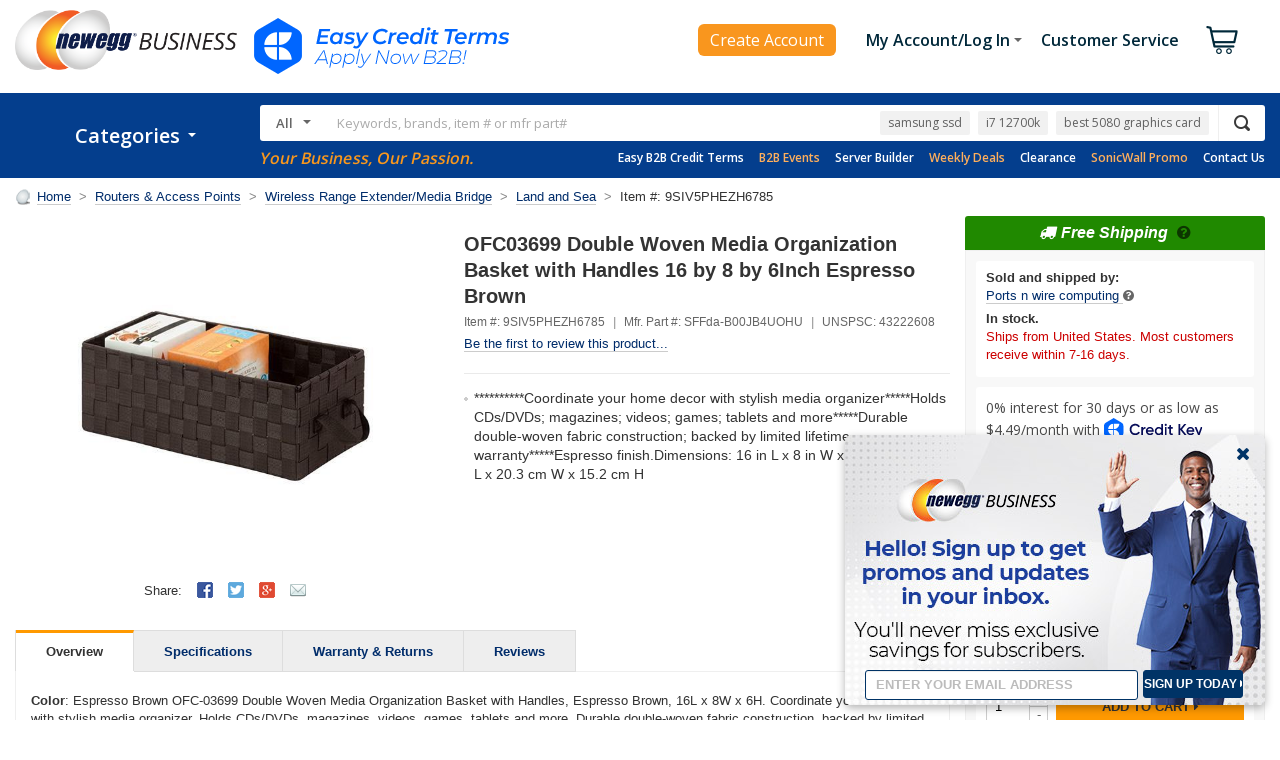

--- FILE ---
content_type: text/html; charset=utf-8
request_url: https://www.neweggbusiness.com/AJAX/ProductReview?Item=9B1A7-00E3-00003&SelectedRating=0&PurchaseMark=false&VideoOnlyMark=false&VendorMark=false&B2BExclusiveReviewMark=false&IsBestFavorableReview=false&IsBestCritialReview=false&Keywords=&SortField=0&Pagesize=10&Page=1&area=2&IsNormalReview=true&AllRelatedReview=false&ItemGroupID=145287792&
body_size: -534
content:


        <h3>
            There are no reviews yet... do you own this product?
            <a class="atnIcon icnWrite" title="Log In Required" href="https://secure.neweggbusiness.com/new/feedback/rateproduct.aspx?item=9b-1a7-00e3-00003&amp;continuepage=https%3a%2f%2fwww.neweggbusiness.com%2fproduct%2fproduct.aspx%3fitem%3d9b-1a7-00e3-00003">
                <img alt="" src="https://c1.neweggimages.com/WebResource/Themes/2005/Nest/none.gif">Write a Review
            </a>
        </h3>


--- FILE ---
content_type: text/html; charset=utf-8
request_url: https://www.neweggbusiness.com/Product2016/ProductRelation?ItemNumber=9SIV5PHEZH6785&SpecialPriceTypes=&&SubscribePurchase=
body_size: 375
content:
{"MailinRebateSpecialLinkComponent":{"MailinRebateCollection":null,"SpecialLinkInfo":null,"PrintRebateForm":"Print Rebate Form"},"ItemWarningInfoComponent":null,"KitMakerComponent":{"ServiceItemList":[[{"BriefSummary":"\u003cp\u003e\u003cspan style=\"font-size:11pt\"\u003e\u003cspan\u003e\u003cspan style=\"font-family:Calibri,sans-serif\"\u003e\u003cul\u003e\u003cli\u003e Hassle-free 24/7 online claims portal \u003c/li\u003e \u003cli\u003e 100% parts \u0026 labor coverage \u003c/li\u003e\u003cli\u003e No deductibles or hidden fees \u003c/li\u003e\u003c/ul\u003e\u003c/span\u003e\u003c/span\u003e\u003c/span\u003e\u003c/p\u003e","ComboId":-1,"DataMiningFlag":"1","DataSource":"Service","ImageName":"likewize-logo-high-res.png","InstantSaving":0.0,"SpecialPrice":0.0,"InternalBulletDescription":"Hassle-free 24/7 online claims portal\nFull parts \u0026 labor coverage\nNo Deductibles or hidden fees","ItemGroupID":1069,"ItemNumber":"SNET-67000413","ItemPriority":0,"KitMakerItemType":1,"Manufactory":224440,"PreSelectedMark":null,"ProductTitle":"2 Year Network Extended Protection Plan                                                                                                                                                                 ","ServiceBriefSummary":"\u003cp\u003e\u003cspan style=\"font-size:11pt\"\u003e\u003cspan\u003e\u003cspan style=\"font-family:Calibri,sans-serif\"\u003e\u003cul\u003e\u003cli\u003e Hassle-free 24/7 online claims portal \u003c/li\u003e \u003cli\u003e 100% parts \u0026 labor coverage \u003c/li\u003e\u003cli\u003e No deductibles or hidden fees \u003c/li\u003e\u003c/ul\u003e\u003c/span\u003e\u003c/span\u003e\u003c/span\u003e\u003c/p\u003e","ServiceGroupName":"Network Protection Plans","SimpleOriginalPriceBeforeFormate":0,"SquareTradeImage":"1068_bottomhalflight.png                                                                                                                                                                                                                                                                                                                                                                                                                                                                                                                                                                                                                                                                                                                                                                                                                                                                                                                                                                                                                ","UnitPrice":3.99,"IsSNET":true,"FinalPrice":"$3.99","WasPrice":"","ImageUrl":"https://c1.neweggimages.com/ProductImageCompressAll125/likewize-logo-high-res.png","KitMakerType":"SNET","Property":2,"GAComponent":{"ID":"SNET-67000413","Name":"2 Year Network Extended Protection Plan                                                                                                                                                                 ","Category":"","Brand":"","Price":3.99,"Quantity":1,"MapPrice":0},"SpecialMessage":null},{"BriefSummary":"\u003cp\u003e\u003cspan style=\"font-size:11pt\"\u003e\u003cspan\u003e\u003cspan style=\"font-family:Calibri,sans-serif\"\u003e\u003cul\u003e\u003cli\u003e Hassle-free 24/7 online claims portal \u003c/li\u003e \u003cli\u003e 100% parts \u0026 labor coverage \u003c/li\u003e\u003cli\u003e No deductibles or hidden fees \u003c/li\u003e\u003c/ul\u003e\u003c/span\u003e\u003c/span\u003e\u003c/span\u003e\u003c/p\u003e","ComboId":-1,"DataMiningFlag":"1","DataSource":"Service","ImageName":"likewize-logo-high-res.png","InstantSaving":0.0,"SpecialPrice":0.0,"InternalBulletDescription":"Hassle-free 24/7 online claims portal\nFull parts \u0026 labor coverage\nNo Deductibles or hidden fees","ItemGroupID":1069,"ItemNumber":"SNET-67000435","ItemPriority":0,"KitMakerItemType":1,"Manufactory":224440,"PreSelectedMark":null,"ProductTitle":"3 Year Network Extended Protection Plan                                                                                                                                                                 ","ServiceBriefSummary":"\u003cp\u003e\u003cspan style=\"font-size:11pt\"\u003e\u003cspan\u003e\u003cspan style=\"font-family:Calibri,sans-serif\"\u003e\u003cul\u003e\u003cli\u003e Hassle-free 24/7 online claims portal \u003c/li\u003e \u003cli\u003e 100% parts \u0026 labor coverage \u003c/li\u003e\u003cli\u003e No deductibles or hidden fees \u003c/li\u003e\u003c/ul\u003e\u003c/span\u003e\u003c/span\u003e\u003c/span\u003e\u003c/p\u003e","ServiceGroupName":"Network Protection Plans","SimpleOriginalPriceBeforeFormate":0,"SquareTradeImage":"1068_bottomhalflight.png                                                                                                                                                                                                                                                                                                                                                                                                                                                                                                                                                                                                                                                                                                                                                                                                                                                                                                                                                                                                                ","UnitPrice":5.49,"IsSNET":true,"FinalPrice":"$5.49","WasPrice":"","ImageUrl":"https://c1.neweggimages.com/ProductImageCompressAll125/likewize-logo-high-res.png","KitMakerType":"SNET","Property":2,"GAComponent":{"ID":"SNET-67000435","Name":"3 Year Network Extended Protection Plan                                                                                                                                                                 ","Category":"","Brand":"","Price":5.49,"Quantity":1,"MapPrice":0},"SpecialMessage":null}]],"WarrantyBanner":"https://c1.neweggimages.com/webresource/b2b/en/images/warranty_banner.jpg","SNETLearnMoreLink":"https://protect.likewize.com/newegg/","IsSciQuest":false,"IsPreBackOrder":false,"GroupSpecialMessage":""},"BuyBoxItemServiceComponent":{"ItemNumber":"9SIV5PHEZH6785","ProtectInvestment":"Protect Your Investment","DS":null,"MW":null,"MS":null,"STList":[{"Description":"2 Year Network Extended Protection Plan                                                                                                                                                                 ","ItemNumber":"SNET-67000413","BriefSummary":"\u003cp\u003e\u003cspan style=\"font-size:11pt\"\u003e\u003cspan\u003e\u003cspan style=\"font-family:Calibri,sans-serif\"\u003e\u003cul\u003e\u003cli\u003e Hassle-free 24/7 online claims portal \u003c/li\u003e \u003cli\u003e 100% parts \u0026 labor coverage \u003c/li\u003e\u003cli\u003e No deductibles or hidden fees \u003c/li\u003e\u003c/ul\u003e\u003c/span\u003e\u003c/span\u003e\u003c/span\u003e\u003c/p\u003e","ComboId":-1,"ImageName":null,"IsPreSelected":false,"Manufactory":"https://c1.neweggimages.com/brandimage/Brand224440.gif","Image":null,"FinalPrice":"$3.99","WasPrice":"","IsShowWasPrice":false,"SNETLearnMoreLink":"https://protect.likewize.com/newegg/","DetailSpecification":null,"WebDescription":null,"InstallationLink":null,"TechSupportLink":null,"SpecialMessage":null,"WebsiteImage":"//c1.neweggimages.com/ExtendedWarranty/CommonGroup/1068_intermediary_Consumer_Electronics_1029x575.png                                                                                                                                                     ","LevelType":"1","SquareTradeImage":"1068_bottomhalflight.png                                                                                                                                                                                                                                                                                                                                                                                                                                                                                                                                                                                                                                                                                                                                                                                                                                                                                                                                                                                                                ","ShowBriefSummary":false},{"Description":"3 Year Network Extended Protection Plan                                                                                                                                                                 ","ItemNumber":"SNET-67000435","BriefSummary":"\u003cp\u003e\u003cspan style=\"font-size:11pt\"\u003e\u003cspan\u003e\u003cspan style=\"font-family:Calibri,sans-serif\"\u003e\u003cul\u003e\u003cli\u003e Hassle-free 24/7 online claims portal \u003c/li\u003e \u003cli\u003e 100% parts \u0026 labor coverage \u003c/li\u003e\u003cli\u003e No deductibles or hidden fees \u003c/li\u003e\u003c/ul\u003e\u003c/span\u003e\u003c/span\u003e\u003c/span\u003e\u003c/p\u003e","ComboId":-1,"ImageName":null,"IsPreSelected":false,"Manufactory":"https://c1.neweggimages.com/brandimage/Brand224440.gif","Image":null,"FinalPrice":"$5.49","WasPrice":"","IsShowWasPrice":false,"SNETLearnMoreLink":"https://protect.likewize.com/newegg/","DetailSpecification":null,"WebDescription":null,"InstallationLink":null,"TechSupportLink":null,"SpecialMessage":null,"WebsiteImage":"//c1.neweggimages.com/ExtendedWarranty/CommonGroup/1068_intermediary_Consumer_Electronics_1029x575.png                                                                                                                                                     ","LevelType":"1","SquareTradeImage":"1068_bottomhalflight.png                                                                                                                                                                                                                                                                                                                                                                                                                                                                                                                                                                                                                                                                                                                                                                                                                                                                                                                                                                                                                ","ShowBriefSummary":false}],"IN":null,"TS":null,"IsShowitemService":true,"IsSubscribePurchase":false}}

--- FILE ---
content_type: text/plain; charset=utf-8
request_url: https://www.newegg.com/api/common/TrendingKeywords?countryCode=USB
body_size: 63
content:
{"segment":"default","keyword":["samsung ssd","i7 12700k","best 5080 graphics card","xbox game pass","synology nas","nba 2k26","rhythm superfoods","windows 11 key","dove","jo malone"]}

--- FILE ---
content_type: application/javascript
request_url: https://imk.neweggimages.com/amber/json/527/5225.40.js
body_size: 1390
content:
// enter javascript code in here
// b2b - product page updates
// ad3 id: 527

(function () {
    
    var quoteRequest = function () {
        var itemnumber = utag_data.product_id;
        var subcategoryid = utag_data.product_subcategory_id;
        var subcategoryname = utag_data.page_subcategory_name;
  
  
        if (!itemnumber || itemnumber.length == 0) {
            setTimeout(quoteRequest, 100);
        }
        /*
        per Mike requirement on 9/23/24, exclude open box item.
        */
        if (itemnumber.toUpperCase().endsWith('R'))
        {
            return;
        }
  
        /*
        Subcategory code	Name
        8	                Server - Barebone
        803	                Server Racks/Cabinets
        520	                Server - Power Supplies
        412	                Server - Chassis
        410	                Hard Drive Controllers / RAID Cards
        302	                Motherboards - Server
        386	                Server/Workstation Systems
        3750	            Utility License
        727                 Server CPU Processor
        2021                Enterprise SSDs
        541                 Server Memory
        */
        var seversubcategories = ["803", "520", "412", "410", "8", "302", "386", "3750","510","727","2021","2021","541"];
        var subcategorynames =["AI Accelerator Cards"];
        if (seversubcategories.includes(subcategoryid)
        || subcategorynames.includes(subcategoryname)) 
        {
            if(jQuery('#addToQuoteBtn').length == 0){
                jQuery('div.item-status.item-status-red.group').remove();
                jQuery('div.item-qty.group').remove();
                jQuery('.btn-group.btn-group-xs').append(`<a id="addToQuoteBtn" href="#" 
                                                        class="btn btn-action btn-quote" data-trigger="RequestQuote" style="background-color:#F90;"
                                                        data-addtoquote="Biz.Product2016.ProductComponent.AddToCartComponent.addItemToQuote('${itemnumber}', true, this);" 
                                                        onclick="Biz.Product2016.ProductComponent.AddToCartComponent.addItemToQuote('${itemnumber}', true, this);">
                                                            <i class="fa fa-dollar"></i>Request Quote
                                                        </a>`);
                jQuery('.btn-group.btn-group-xs').attr('style', "display:block;");
            }
            jQuery('div.item-price-now').before('<div>Start From:</div>');
            jQuery('div.item-rebate').append('<a class="ae-phone" href="tel:8883822088">(888) 382-2088</a> Call for consultation or to get a quote');
            jQuery('div.item-rebate').attr('style', "display:block;");
        }
  
    }
  
    setTimeout(quoteRequest,500);
  
    /***
     * add links to nuc landing page
     * ***/
    var AddNUCLinks=function(){
        var itemnumber = utag_data.product_id;
        var categoryid = utag_data.product_subcategory_id;
        var brand = utag_data.product_manufacture;
        if (!itemnumber || !categoryid ||!brand 
            || itemnumber.length == 0 
            || categoryid.length == 0
            || brand.length == 0) {
            setTimeout(AddNUCLinks, 100);
        }
        var NUCSubcategories = ["309"]; 
        var NUCBrand = ["ASUS","Intel"];
        var ABSSubcategories = ["386"];
        var ABSBrand = ["ABS"];
        var buildURL = false;
        if (ABSSubcategories.includes(categoryid)&&ABSBrand.includes(brand)) {
          var bg = jQuery('#addToQuoteBtn').css('background');
          var customizeBtn = `<a id="customizeBtn" href="https://www.neweggbusiness.com/server-system-configurator/ABS?cm_sp=PDP_LNK_Customize_Designerr" 
            class="btn btn-action btn-quote" style="background:${bg};margin-bottom:10px;">
                Customize<i class="fa fa-caret-right" style="background:unset;font-size:unset;color:unset;"></i>
            </a>`;
  
          jQuery('.btn-group.btn-group-xs').prepend(customizeBtn);
        }else if (NUCSubcategories.includes(categoryid)&&NUCBrand.includes(brand)) {
            /** add a link to NUC configurator page **/
            jQuery('#ItemFamilyTreeDeactive').append('<a href="https://www.neweggbusiness.com/asus-nuc-configurator?cm_sp=PDP_LNK_Asus_NUC_Designerr">Visit NUC Configurator</a>');
            /** add links for nuc items **/
            jQuery.ajax({
                url:"https://www.newegg.com/api/common/NUCItemsB2B",
                method:"GET"
            }).done(function(data){
                var uncitems = JSON.parse(JSON.parse(data));
                uncitems.forEach(n => {
                    if(n.ItemNumber==itemnumber){
                        jQuery.ajax({
                                url:`https://www.newegg.com/api/common/PickPropertys`,
                                method:"POST",
                                data: {"ParentItem":[`${itemnumber}`],"PropertyList":["5773","5774"]}
                            }).done(function(data){
                                var result = JSON.parse(data);
                                var keywords = "";
                                result.PropertyList.forEach(n => keywords += ' '+ n.ValueDescription);
                                var url = `https://www.neweggbusiness.com/asus-nuc-configurator/${keywords.trim().replaceAll(' ','-')}/${itemnumber}`;
                                /**
                                add link to nuc configurator detail page
                                ***/
                                jQuery('#ItemLicense').append(`<a href="${url}?cm_sp=PDP_LNK_Asus_NUC_Designerr">Customize in NUC Configurator</a>`);
                            });
                    }
                });    
            });
        }
    };
  
    setTimeout(AddNUCLinks,500);
  
    jQuery('.item-sub-image .fa').css('color', '#FFC107');
    jQuery('#ItemAutoAddComboInfo .item-sub-desc > a').css('color', '#FFC107');
   
  })();